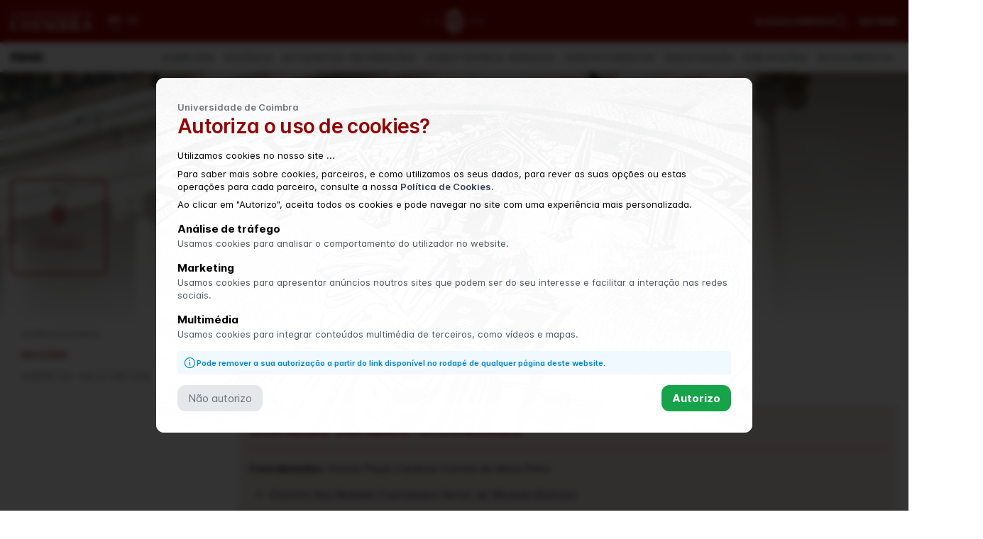

--- FILE ---
content_type: text/html; charset=utf-8
request_url: https://www.uc.pt/fduc/docencia/coordenadores-de-seccao/
body_size: 10495
content:
<!DOCTYPE html>
<html lang="pt" class="overflow-y-scroll overflow-x-hidden scroll-smooth no-cache-file template-page page-coordenadores-de-seccao site-400353 theme-white pw165" id="id-505601">


<head>
    <meta charset="utf-8">
    <meta name="viewport" content="width=device-width, initial-scale=1.0">

    <meta name="description" content="" />
    <meta name="author" content="Universidade de Coimbra">
    <meta name="image" content="https://www.uc.pt/site/assets/files/505601/imagem_007.1200x0.jpg" />

    <title>SECÇÕES</title>

    <!-- OPEN GRAPH -->
    <meta property="og:title" content="SECÇÕES" />
    <meta property="og:image" content="https://www.uc.pt/site/assets/files/505601/imagem_007.1200x0.jpg" />
    <meta property="og:image:width" content="1200">
    <meta property="og:image:type" content="image/jpeg">
    <meta property="og:description" content="" />
    <meta property="og:url" content="https://www.uc.pt/fduc/docencia/coordenadores-de-seccao/" />
    <meta property="og:site_name" content="uc.pt" />
    <meta property="og:locale" content="pt_PT" />
    <meta property="og:locale:alternate" content="en_GB" />
    <meta property="og:ttl" content="345600" />
    <meta name="facebook-domain-verification" content="avq25wlwmjp7rd0ucgoe54eclpu2ip" />

            <meta property="fb:app_id" content="860578583961250" />
    
    <meta property="og:type" content="website" />

    <!-- TWITTER CARDS -->
    <meta name="twitter:card" content="summary_large_image" />
    <meta name="twitter:site" content="@UnivdeCoimbra">
    <meta name="twitter:domain" content="uc.pt" />
    <meta name="twitter:title" content="SECÇÕES" />
    <meta name="twitter:description" content="" />
    <meta name="twitter:image" content="https://www.uc.pt/site/assets/files/505601/imagem_007.1200x0.jpg?6976cfd951315">
    <meta name="twitter:creator" content="Universidade de Coimbra">


    <link rel="icon" type="image/png" href="/site/templates/assets/favicon.ico" />
    <link rel="canonical" href="https://www.uc.pt/fduc/docencia/coordenadores-de-seccao/" />

    <!-- STYLES -->
    <link rel="stylesheet" href="/site/templates/styles/main_251229.css">

    
    <link rel="stylesheet" href="/site/templates/styles/plyr/3.7.8/plyr.css" />
    <link href="/site/templates/styles/jsdelivr/featherlight/1.7.14/featherlight.min.css" type="text/css" rel="stylesheet" />
    <link href="/site/templates/styles/jsdelivr/featherlight/1.7.14/featherlight.gallery.min.css" type="text/css" rel="stylesheet" />
    <link rel="stylesheet" type="text/css" href="/site/templates/styles/jsdelivr/phosphor-icons/2.1.1/light/style.css" />
    <link rel="stylesheet" type="text/css" href="/site/templates/styles/jsdelivr/phosphor-icons/2.1.1/regular/style.css" />
    <link rel="stylesheet" type="text/css" href="/site/templates/styles/jsdelivr/phosphor-icons/2.1.1/fill/style.css" />

    

    <style>

                h1,
        h2,
        h3 {
            color: rgb(148,3,3);
        }

        .button {
            background-color: rgb(148,3,3);
            border: 0;
            border-radius: .5rem;
            color: #fff;
            cursor: pointer;
            padding: .5rem 1rem;
        }
        .button:hover {
            color: #fff;
        }

        .course_card {
            border: 1px solid rgba(148,3,3, .2);
        }

        .course_card:hover {
            border: 1px solid rgba(148,3,3, .5);
            --tw-ring-color: rgba(148,3,3, .2);
            transition: border .15s linear;
        }


                    .scrollable::-webkit-scrollbar-thumb {
                background-color: rgba(148,3,3, .5);
            }
            .bg-primary {
                background-color: rgb(148,3,3);
            }
                        .bg-primary-10 {
                background-color: rgba(148,3,3, .10);
            }
                        .bg-primary-20 {
                background-color: rgba(148,3,3, .20);
            }
                        .bg-primary-30 {
                background-color: rgba(148,3,3, .30);
            }
                        .bg-primary-40 {
                background-color: rgba(148,3,3, .40);
            }
                        .bg-primary-50 {
                background-color: rgba(148,3,3, .50);
            }
                        .bg-primary-60 {
                background-color: rgba(148,3,3, .60);
            }
                        .bg-primary-70 {
                background-color: rgba(148,3,3, .70);
            }
                        .bg-primary-80 {
                background-color: rgba(148,3,3, .80);
            }
                        .bg-primary-90 {
                background-color: rgba(148,3,3, .90);
            }
                        .color-primary {
                color: rgb(148,3,3);
            }
        
    </style>

    <!-- SCRIPTS -->
    <script nonce="9fde005ed8209ffe0505290b4ed22dbc57a7b512" type="text/javascript">
        window.YETT_BLACKLIST = [
            /google-analytics\.com/,
            /googletagmanager\.com/,
            /google\.com/,
            /noembed\.com/,
            /cloudflarestream\.com/,
            /iframe\.mediadelivery\.net/,
            /videodelivery\.net/,
            /facebook\.net/,
            /facebook\.com/,
            /youtube\.com/,
            /tiktok\.com/,
            /youtube-nocookie\.com/,
            /vimeo\.com/,
        ]
    </script>
    <script nonce="9fde005ed8209ffe0505290b4ed22dbc57a7b512" type="text/javascript" src="/site/templates/scripts/yett/yett.min.modern.js"></script>
</head>


<body class="" >

<div class="fixed hidden top-0 left-0 w-screen h-screen bg-black/80 md:p-8 z-[9999] md:backdrop-blur-sm md:place-content-center place-content-end js-cookies-modal">

    <div class="overflow-auto relative w-full bg-center bg-cover md:shadow lg:max-w-4xl md:rounded-xl" style="background-image: url('https://www.uc.pt/site/assets/files/415441/footer-banner.jpeg');">

        <div class="grid gap-4 p-4 pb-28 bg-gradient-to-b to-white md:p-8 from-white/90">
            <div>
                <span class="inline-block text-sm font-semibold text-gray-500">Universidade de Coimbra</span>
                <h2 class="!text-left">
                    Autoriza o uso de cookies?                </h2>
            </div>

            <div class="text-sm leading-snug text-black">
                <p>Utilizamos cookies no nosso site ...<p><p class='mt-2'>Para saber mais sobre cookies, parceiros, e como utilizamos os seus dados, para rever as suas opções ou estas operações para cada parceiro, consulte a nossa <a href='https://www.uc.pt/protecao-de-dados-e-informacao-administrativa/politica-de-cookies/'>Política de Cookies.</a></p><p class='mt-2'>Ao clicar em "Autorizo", aceita todos os cookies e pode navegar no site com uma experiência mais personalizada.</p>            </div>

            <div class="hidden gap-4 md:grid">

                <div>
                    <p class="font-bold text-black">Análise de tráfego</p>
                    <p class="text-sm leading-snug text-gray-600">
                        Usamos cookies para analisar o comportamento do utilizador no website.                    </p>
                </div>

                <div>
                    <p class="font-bold text-black">Marketing</p>
                    <p class="text-sm leading-snug text-gray-600">
                        Usamos cookies para apresentar anúncios noutros sites que podem ser do seu interesse e facilitar a interação nas redes sociais.                    </p>
                </div>

                <div>
                    <p class="font-bold text-black">Multimédia</p>
                    <p class="text-sm leading-snug text-gray-600">
                        Usamos cookies para integrar conteúdos multimédia de terceiros, como vídeos e mapas.                    </p>
                </div>
            </div>

            <p class="flex grid-flow-col gap-2 items-center p-2 text-xs font-semibold leading-tight text-sky-600 bg-sky-50 rounded">
                <i class="inline-block self-start text-xl align-middle ph ph-info"></i>
                Pode remover a sua autorização a partir do link disponível no rodapé de qualquer página deste website.            </p>

            <div class="flex gap-4 justify-between items-center">
                <button class="px-4 py-2 text-gray-500 bg-gray-200 rounded-xl js-cookies-deny">Não autorizo</button>
                <button class="px-4 py-2 font-bold text-white bg-green-600 rounded-xl js-cookies-accept">Autorizo</button>
            </div>
        </div>
    </div>
</div><script src="/site/templates/scripts/_header_quickaccess_script.js" defer></script>

<div class="fixed top-0 left-0 z-50 flex-col hidden w-screen h-screen p-16 text-white bg-gray-900 js-quickaccess-panel bg-opacity-95 backdrop-filter backdrop-blur-sm">
  <div class="flex justify-end w-full">
    <button type="button" class="block text-3xl text-white align-middle cursor-pointer js-quickaccess-close focus:outline-none">
      &times;
    </button>
  </div>
  <div class="container grid md:grid-cols-2 lg:grid-cols-4 gap-x-4 gap-y-16">
    <div class="col"><nav><ul><li class="mb-4 font-bold">Universidade de Coimbra</li><li><a href="https://www.uc.pt/sobrenos">Sobre nós</a></li><li><a href="https://www.uc.pt/governo">Órgãos de governo</a></li><li><a href="https://www.uc.pt/uecafs">Extensão Cultural e Apoio à Formação</a></li><li><a href="https://www.uc.pt/organicas">Unidades de Ensino e Investigação</a></li><li><a href="http://worldheritage.uc.pt/pt" target="_blank" rel="noopener noreferrer">Património Mundial</a></li><li><a href="https://www.uc.pt/organizacional">Organização</a></li></ul></nav></div><div class="col"><nav><ul><li class="mb-4 font-bold">Cursos</li><li><a href="https://apps.uc.pt/courses/pt/index?designacao=&amp;uno_sigla=&amp;cic_tipo=PRIMEIRO&amp;submitform=Pesquisar#courses_list"></a></li><li><a href="https://apps.uc.pt/courses/pt/index?designacao=&amp;uno_sigla=&amp;cic_tipo=PRIMEIRO_SEGUNDO&amp;submitform=Pesquisar#courses_list">Mestrados integrados</a></li><li><a href="https://apps.uc.pt/courses/pt/index?designacao=&amp;uno_sigla=&amp;cic_tipo=SEGUNDO_CONTINUIDADE&amp;cic_tipo=SEGUNDO_ESPECIALIZACAO_AVANCADA&amp;cic_tipo=SEGUNDO_FORMACAO_LONGO_VIDA&amp;submitform=Pesquisar#courses_list">Mestrados</a></li><li><a href="https://apps.uc.pt/courses/pt/index?designacao=&amp;uno_sigla=&amp;cic_tipo=TERCEIRO&amp;submitform=Pesquisar#courses_list">Doutoramentos</a></li><li><a href="http://www.ed.uc.pt/educ/">Ensino à distância</a></li><li><a href="https://apps.uc.pt/courses/pt/index?designacao=&amp;uno_sigla=&amp;cic_tipo=NAO_CONFERENTE_GRAU&amp;submitform=Pesquisar#courses_list">Outros cursos</a></li><li><a href="http://www.uc.pt/anozero/">Cursos preparatórios</a></li><li><a href="http://www.uc.pt/go/lusofonia">Aprender português</a></li></ul></nav></div><div class="col"><nav><ul><li class="mb-4 font-bold">Investigação</li><li><a href="https://www.uc.pt/iii/research_centers/centros_investigacao">Unidades de I&D</a></li><li><a href="https://www.uc.pt/iii">Instituto de investigação interdisciplinar</a></li><li><a href="http://agenda.uc.pt/#1499291250453-6f7110a3-74a5">Congressos e conferências</a></li><li><a href="https://www.uc.pt/administracao/dpa/investigacao">Projetos financiados</a></li><li><a href="http://digitalis.uc.pt">UC Digitalis</a></li><li><a href="https://estudogeral.uc.pt/">Estudo Geral</a></li><li><a href="https://www.uc.pt/imprensa_uc">Imprensa da Universidade</a></li><li><a href="http://www.cd25a.uc.pt/">Centro de Documentação 25 de Abril</a></li><li><a href="https://www.uc.pt/efs">Energia para a Sustentabilidade</a></li></ul></nav></div><div class="col"><nav><ul><li class="mb-4 font-bold">Inovação</li><li><a href="http://www.uc.pt/ucbusiness" target="_blank" rel="noopener noreferrer">UC Business</a></li><li><a href="http://www.uc.pt/ucbusiness">Ligação a Empresas</a></li><li><a href="https://www.ipn.pt/" target="_blank" rel="noopener noreferrer">IPN - Incubadora de Empresas</a></li><li><a href="https://www.biocant.pt/" target="_blank" rel="noopener noreferrer">Biocant - Parque Tecnológico</a></li></ul></nav></div><div class="col"><nav><ul><li class="mb-4 font-bold">Internacional</li><li><a href="https://www.uc.pt/internacional">Linhas Estratégicas</a></li><li><a href="https://www.uc.pt/estudarnauc/estudantes-internacionais/">Candidatos Internacionais</a></li><li><a href="https://www.uc.pt/internacional/erasmus">Erasmus e outros programas de mobilidade</a></li><li><a href="https://www.uc.pt/internacional/servicos">Serviços de Apoio</a></li></ul></nav></div><div class="col"><nav><ul><li class="mb-4 font-bold">Cultura e Desporto</li><li><a href="http://agenda.uc.pt" target="_blank" rel="noopener noreferrer">Agenda UC</a></li><li><a href="https://www.uc.pt/gduc">Desporto Universitário</a></li><li><a href="https://desporto.uc.pt/">Estádio Universitário</a></li><li><a href="http://www.tagv.pt" target="_blank" rel="noopener noreferrer">Teatro Académico de Gil Vicente</a></li><li><a href="https://www.uc.pt/rualarga">Rua Larga - Revista da UC</a></li><li><a href="https://www.uc.pt/sibuc">Bibliotecas</a></li><li><a href="https://www.uc.pt/semanacultural">Semana Cultural da UC</a></li><li><a href="http://anozero-bienaldecoimbra.pt/" target="_blank" rel="noopener noreferrer">AnoZero</a></li><li><a href="http://www.academica.pt/">Associação Académica de Coimbra</a></li></ul></nav></div><div class="col"><nav><ul><li class="mb-4 font-bold">Turismo e Património</li><li><a href="http://worldheritage.uc.pt/pt/">UC, Alta e Sofia, Património Mundial</a></li><li><a href="https://www.uc.pt/turismo">Turismo</a></li><li><a href="http://www.museudaciencia.org" target="_blank" rel="noopener noreferrer">Museu da Ciência</a></li><li><a href="https://www.uc.pt/jardimbotanico">Jardim Botânico</a></li><li><a href="https://www.uc.pt/auc/instituicao/historia">Arquivo da UC</a></li><li><a href="http://www.uc.pt/saomarcos">Palácio de São Marcos</a></li></ul></nav></div><div class="col"><nav><ul><li class="mb-4 font-bold">Viver em Coimbra</li><li><a href="https://www.uc.pt/candidatos-internacionais/estudar-viver-coimbra/cidade">A Cidade</a></li><li><a href="https://www.uc.pt/sasuc">Alojamento e Serviços de Apoio</a></li><li><a href="https://www.uc.pt/estudantes/lazer">Academia e Lazer</a></li><li><a href="http://www.uc.pt/candidatos-internacionais/estudar-viver-coimbra/custos">Custo de Vida</a></li><li><a href="http://www.smtuc.pt" target="_blank" rel="noopener noreferrer">Transportes</a></li></ul></nav></div>  </div>
</div>
<header class="flex fixed flex-col w-full transition bg-white ">
    <div class="bg transition  h-full w-full absolute" style="background-color: rgb(148,3,3)"></div>
        <div class="container relative z-10">
            <div class="grid grid-cols-3 gap-4 items-center py-3 lg:gap-8">
                <div class="flex items-center">

                    <!-- Universidade de Coimbra logo -->
                    <div class="flex col-span-1 items-center">
                        <i class="text-2xl align-middle block js-menu header-menu cursor-pointer lg:m-0 lg:hidden w-5 text-white ph ph-list"></i>
                        <a href="https://www.uc.pt/" title="Universidade de Coimbra" class="hidden mr-6 lg:inline-flex">
                            <img width="115" height="26" src="/site/assets/files/1/lettering-uc.300x0.png" alt="Universidade de Coimbra" class="logo filter invert ">
                        </a>
                    </div>

                    <!-- Languages switcher -->
                                            <div class="hidden lg:flex text-sm mr-8 items-center transition filter invert js-languages">
                            <span class='pb-1 mr-2 font-black text-black border-b border-black'>PT</span><a href='https://www.uc.pt/en/fduc/faculty/section-coordinators/' class='pb-1 mr-2 font-normal text-black'>EN</a>                        </div>
                                    </div>

                <div class="hidden justify-center items-center h-8 transition lg:flex md:h-10">
                    <img class="h-8 md:h-10 js-logo-minerva transition hidden" src="/site/templates/assets/minerva1290.png" alt="Logótipo da Universidade de Coimbra 1290" width="80" height="38">
                    <img class="h-8 md:h-10 js-logo-minerva-white  transition" src="/site/templates/assets/minerva_white.png" alt="Logótipo da Universidade de Coimbra 1290" width="80" height="38">
                </div>

                <!-- Homepage logo - mobile only -->
                <div class="lg:hidden flex items-center justify-center filter invert ">
                    <a href="https://www.uc.pt" title="Universidade de Coimbra">
                        <img src="/site/assets/files/1/lettering-uc.300x0.png" alt="Universidade de Coimbra" class="logo" width="115" height="26">
                    </a>
                </div>

                <div class="flex items-center justify-end text-gray-800 gap-4 filter invert ">

                    <span class="hidden ml-4 text-sm font-semibold text-black uppercase filter cursor-pointer lg:block js-quickaccess">
                        Acesso Rápido                    </span>

                    <div class="hidden justify-end items-center text-gray-800 lg:flex">
                        <form action="/pesquisa/" method="GET" enctype="text/plain" class="hidden items-center bg-gray-100 bg-opacity-75 rounded border border-white shadow transition js-search-form">
                            <input name="q" type="text" minlength="3" value="" class="px-2 py-0 leading-none bg-transparent border-none transition focus:outline-none focus:text-gray-900" placeholder="Pesquisar" autofocus>
                            <button type="submit" class="focus:ring-0 focus:outline-none focus:text-gray-600 p-0.5" title="Pesquisar">
                                <i class="block text-2xl align-middle ph ph-magnifying-glass"></i>
                            </button>
                            <input type="hidden" name="site" value="400353">
                        </form>
                        <i class="text-white text-2xl align-middle cursor-pointer js-search lg:block transition filter invert ph ph-magnifying-glass"></i>
                        <a class="hidden ml-4 text-sm text-black uppercase filter lg:block js-apps" href="https://apps.uc.pt/" rel="noopener noreferrer">
                            Entrar                        </a>
                    </div>
                </div>
            </div>
        </div>

        <div class="top-14 lg:top-16 bg-white menu-desktop-alt z-10 transition " style="color: rgba(148,3,3, .1); box-shadow: 0 10px 15px -3px;">
    <div class="container">
        <nav>
            <div class='flex items-center'>

                <!-- Site name / Collection name -->
                <div class="flex-1 py-2 mr-2">
                    <a href='https://www.uc.pt/fduc/' class="flex items-center gap-2 text-sm font-black text-black uppercase lg:text-lg">
                        FDUC                    </a>
                </div>

                <!-- Page menu items -->
                                    <ul class="flex items-center">
                        
                                <li class="hidden px-2 lg:flex">
                                    <a  class="text-sm font-medium text-gray-500 hover:text-black" href="https://www.uc.pt/fduc/sobre-nos/">
                                        SOBRE NÓS                                    </a>
                                </li>
                            
                                <li class="hidden px-2 lg:flex">
                                    <a  class="text-sm font-medium text-gray-500 hover:text-black" href="https://www.uc.pt/fduc/docencia/">
                                        DOCÊNCIA                                    </a>
                                </li>
                            
                                <li class="hidden px-2 lg:flex">
                                    <a  class="text-sm font-medium text-gray-500 hover:text-black" href="https://www.uc.pt/fduc/estudantes/">
                                        ESTUDANTES · INFORMAÇÕES                                    </a>
                                </li>
                            
                                <li class="hidden px-2 lg:flex">
                                    <a  class="text-sm font-medium text-gray-500 hover:text-black" href="https://www.uc.pt/fduc/sobre-nos/servicos-de-apoio-a-gestao/">
                                        CORPO TÉCNICO · SERVIÇOS                                    </a>
                                </li>
                            
                                <li class="hidden px-2 lg:flex">
                                    <a  class="text-sm font-medium text-gray-500 hover:text-black" href="https://www.uc.pt/fduc/oferta-formativa/">
                                        OFERTA FORMATIVA                                    </a>
                                </li>
                            
                                <li class="hidden px-2 lg:flex">
                                    <a  class="text-sm font-medium text-gray-500 hover:text-black" href="https://www.uc.pt/fduc/investigacao/">
                                        INVESTIGAÇÃO                                    </a>
                                </li>
                            
                                <li class="hidden px-2 lg:flex">
                                    <a  class="text-sm font-medium text-gray-500 hover:text-black" href="https://www.uc.pt/fduc/investigacao/publicacoes/">
                                        PUBLICAÇÕES                                    </a>
                                </li>
                            
                                <li class="hidden px-2 lg:flex">
                                    <a  class="text-sm font-medium text-gray-500 hover:text-black" href="https://www.uc.pt/fduc/estudantes/regulamentos-despachos/">
                                        REGULAMENTOS                                    </a>
                                </li>
                                                </ul>
                            </div>
        </nav>
    </div>
</div>    </header>
<!-- MAIN -->

<main class="pt-[82px] lg:pt-[102px]">
  
<div>
  <div class="hidden js-menu-mobile lg:hidden">
    <div class='fixed top-0 left-0 z-50 flex flex-col justify-between w-screen h-screen px-4 py-3 bg-white shadow'>
      <div class="grid gap-8">
        <div class="grid items-center justify-between grid-cols-3 gap-8">

          <!-- Close button -->
          <div class="col-span-1 js-close">
            <i class="text-2xl -mt-3 align-middle block cursor-pointer ph ph-x"></i>
          </div>

          <!-- Logo -->
          <div class="flex items-center justify-center col-span-1">
              <a href="https://www.uc.pt" title="Universidade de Coimbra">
                <img class="h-9 md:h-11 md:inline-flex" src="/site/templates/assets/minerva1290.png" alt="Logótipo da Universidade de Coimbra 1290">
              </a>
          </div>

          <!-- Language selector -->
          <div class="flex items-center justify-end col-span-1">
            <div class="text-sm">
              <span class='pb-1 mr-2 font-black text-black border-b border-black'>PT</span><a href='https://www.uc.pt/en/fduc/faculty/section-coordinators/' class='pb-1 mr-2 font-normal text-black'>EN</a>            </div>
          </div>
        </div>

        <!-- Site ID -->
        <div>
          <a class="flex flex-col text-black" href='https://www.uc.pt/fduc/'>
                          <span class="mb-1 text-xs font-black uppercase">FDUC</span>
                        <span class="text-2xl font-bold w-max-preso">Faculdade de Direito</span>
          </a>
        </div>


        <!-- Search -->
         

        <!-- Menu -->
                <nav class="menu">
          <div class='top-0 left-0 grid w-full h-full grid-flow-row gap-8 mr-16 auto-rows-max'>
            <ul class="grid grid-flow-row gap-3">
                              <li>
                  <a class="text-black uppercase border-b-2 border-transparent hover:border-black" href='https://www.uc.pt/fduc/sobre-nos/'>SOBRE NÓS</a>

                  
                </li>
                              <li>
                  <a class="text-black uppercase border-b-2 border-transparent hover:border-black" href='https://www.uc.pt/fduc/docencia/'>DOCÊNCIA</a>

                  
                </li>
                              <li>
                  <a class="text-black uppercase border-b-2 border-transparent hover:border-black" href='https://www.uc.pt/fduc/estudantes/'>ESTUDANTES · INFORMAÇÕES</a>

                  
                </li>
                              <li>
                  <a class="text-black uppercase border-b-2 border-transparent hover:border-black" href='https://www.uc.pt/fduc/sobre-nos/servicos-de-apoio-a-gestao/'>CORPO TÉCNICO · SERVIÇOS</a>

                  
                </li>
                              <li>
                  <a class="text-black uppercase border-b-2 border-transparent hover:border-black" href='https://www.uc.pt/fduc/oferta-formativa/'>OFERTA FORMATIVA</a>

                  
                </li>
                              <li>
                  <a class="text-black uppercase border-b-2 border-transparent hover:border-black" href='https://www.uc.pt/fduc/investigacao/'>INVESTIGAÇÃO</a>

                  
                </li>
                              <li>
                  <a class="text-black uppercase border-b-2 border-transparent hover:border-black" href='https://www.uc.pt/fduc/investigacao/publicacoes/'>PUBLICAÇÕES</a>

                  
                </li>
                              <li>
                  <a class="text-black uppercase border-b-2 border-transparent hover:border-black" href='https://www.uc.pt/fduc/estudantes/regulamentos-despachos/'>REGULAMENTOS</a>

                  
                </li>
                          </ul>
          </div>
        </nav>
        
        <!-- Sign in button -->
        <a class="text-sm text-black uppercase" href="https://apps.uc.pt/" rel="noopener noreferrer">
          Entrar        </a>

      </div>
    </div>
  </div>
</div>

    <div class="container">
      <div class="relative top-0 left-0 -mx-4 h-96 xl:-mx-32">
        <div style='background-image: url(/site/assets/files/505601/imagem_007.1920x0.jpg);' class='bg-top bg-no-repeat bg-cover h-96 bg-blend-luminosity'></div>
      <div class="absolute top-0 left-0 w-full bg-gradient-to-b from-transparent to-white h-96"></div>
        <div class="container relative">
                      <div class="flex items-center p-4 -mt-56 border-2 rounded-lg w-36 h-36" style="border-color: rgb(148,3,3)">
              <img src="/site/assets/files/400353/fduc_v_fundoclaro.256x0.png" alt="" class="object-contain object-center w-full transition-all">
            </div>
                  </div>
      </div>
    </div>

  
  <div class="container ">
    <div class="grid lg:grid-cols-4 gap-8 js-page-content ">

              <div class="relative hidden lg:col-span-1 lg:block">
            <div class="sticky top-40 w-4/5 opacity-80">

          <div class="flex items-center w-0 h-0 transition-all border-black rounded-lg js-left-logo" style="border-color: rgb(148,3,3)">
        <img src="/site/assets/files/400353/fduc_v_fundoclaro-1.256x0.png" alt="" class="object-contain object-center w-full transition-all">
      </div>
    
    <ul>
              <li class="pl-4">
          <a  class="text-sm mb-3 block hover:text-gray-900 text-gray-500 font-medium" href="https://www.uc.pt/fduc/docencia/corpo-docente/"  >
            CORPO DOCENTE          </a>
                    </li>
              <li class="pl-4">
          <a  class="text-sm mb-3 block hover:text-gray-900 font-bold" href="https://www.uc.pt/fduc/docencia/coordenadores-de-seccao/" style='color: rgb(148,3,3)' >
            SECÇÕES          </a>
                    </li>
              <li class="pl-4">
          <a  class="text-sm mb-3 block hover:text-gray-900 text-gray-500 font-medium" href="https://www.uc.pt/fduc/docencia/gabinetes-salas-virtuais/"  >
            GABINETES · SALAS VIRTUAIS          </a>
                    </li>
          </ul>
  </div>


        </div>
      
            <div class="col-span-3 w-full grid gap-8 auto-rows-max">

        <!-- TRAILBAR -->
        <div class="items-center mb-2 text-sm text-gray-400">
                      <a href="https://www.uc.pt/fduc/" class="inline text-gray-500">
              <i class="inline-block mb-1 text-base align-middle ph ph-house"></i>
            </a>
            &nbsp;/&nbsp;<a class='text-gray-500' href='/fduc/docencia/'>DOCÊNCIA</a>          <span class='absolute invisible h-24 -mt-40 anchor' id="top"></span>
          <h1 class="mt-4 page-title">SECÇÕES</h1>

          
          
        </div>



        <!-- METADADOS -->
        

            <!-- MAIN CONTENT -->
            <div class="grid gap-12 auto-rows-max">
              <div class='grid gap-4 text-left p-4 block-callout grid-flow-row rounded-lg' style='background-color:rgba(148,3,3, .1);' id='id-2413655'><span class='absolute invisible h-24 -mt-32 anchor' id='ciencias-juridico-civilisticas'></span><h2>Ciências Jurídico-Civilísticas</h2><hr class='border-0.5' style='border-color:rgba(148,3,3, .5);'></hr><p><strong>Coordenador: </strong>Doutor Paulo Cardoso Correia da Mota Pinto</p>

<ul>
	<li>Doutora Ana Mafalda Castanheira Neves de Miranda Barbosa</li>
	<li>Doutor Filipe Miguel Cruz de Albuquerque Matos</li>
	<li>Doutor Luís Miguel Andrade Mesquita</li>
	<li>Doutora Maria José Oliveira Capelo Pinto de Resende</li>
	<li>Doutor André Gonçalo Dias Pereira</li>
	<li>Doutora Sandra Cristina Farinha Abrantes Passinhas Videira</li>
	<li>Doutora Maria Olinda Silva Nunes Garcia</li>
	<li>Doutora Mónica Vanderleia Alves de Sousa Jardim</li>
	<li>Doutor Afonso Nunes Figueiredo Patrão</li>
	<li>Doutora Lucinda Maria Duarte Dias da Silva</li>
	<li>Doutora Paula Sofia Couceiro Almeida Távora Vítor</li>
	<li>Doutor Rui Manuel Pinto Soares Pereira Dias</li>
	<li>Doutor João António Pinto Monteiro</li>
	<li>Doutora Irene de Seiça Girão</li>
	<li>Doutora Margarida Manuel Barroso da Costa Andrade de Moura</li>
	<li>Doutora Rosa Andrea Simões Cândido Martins</li>
	<li>Doutora Rafael Luís Vale e Reis</li>
	<li>Mestre Maria Manuel Veloso Gomes</li>
	<li>Mestre Pedro Manuel Pimenta Mendes</li>
	<li>Mestre Leandro Gomes de Oliveira</li>
	<li>Mestre António Augusto Neves do Espírito Santo Costa</li>
	<li>Mestre Diogo Lourenço Soares Oliveira</li>
</ul></div><div class='grid gap-4 text-left p-4 block-callout grid-flow-row rounded-lg' style='background-color:rgba(148,3,3, .1);' id='id-2413668'><span class='absolute invisible h-24 -mt-32 anchor' id='ciencias-juridico-criminais'></span><h2>Ciências Jurídico-Criminais</h2><hr class='border-0.5' style='border-color:rgba(148,3,3, .5);'></hr><p><a class="button" href="https://www.uc.pt/fduc/cjcriminais/">Ver Página da Secção</a></p></div><div class='grid gap-4 text-left p-4 block-callout grid-flow-row rounded-lg' style='background-color:rgba(148,3,3, .1);' id='id-2413836'><span class='absolute invisible h-24 -mt-32 anchor' id='ciencias-juridico-politicas'></span><h2>Ciências Jurídico-Políticas</h2><hr class='border-0.5' style='border-color:rgba(148,3,3, .5);'></hr><p><strong>Coordenador:</strong> Doutor Jónatas Eduardo Mendes Machado</p>

<ul>
	<li>Doutor João Carlos Simões Gonçalves Loureiro</li>
	<li>Doutor Pedro António Pimenta da Costa Gonçalves</li>
	<li>Doutora Maria Alexandra Sousa Aragão</li>
	<li>Doutor Francisco António de Macedo Lucas Ferreira de Almeida</li>
	<li>Doutora Suzana Maria Calvo Loureiro Tavares Silva</li>
	<li>Doutor Fernanda Paula Marques de Oliveira</li>
	<li>Doutora Paula Margarida Cabral Santos Veiga</li>
	<li>Doutora Ana Raquel Gonçalves Moniz</li>
	<li>Doutor Fernando Licínio Lopes Martins</li>
	<li>Doutor José Eduardo de Oliveira Figueiredo Dias</li>
	<li>Doutora Maria Benedita Malaquias Pires Urbano</li>
	<li>Doutor João Nuno Cruz Matos Calvão da Silva</li>
	<li>Doutor Jorge André Carvalho Barreira Alves Correia</li>
	<li>Doutor Afonso Nunes Figueiredo Patrão</li>
	<li>Doutora Dulce Margarida de Jesus Lopes</li>
	<li>Doutor Bernardo Mascarenhas Almeida Azevedo</li>
	<li>Doutor Miguel Maria Tavares Festas Gorjão-Henriques da Cunha</li>
	<li>Doutor Rodrigo Maria de Almeida Esteves de Oliveira</li>
	<li>Doutor Paulo Jorge Tavares Canelas Castro</li>
	<li>Doutora Catarina Teresa Rola Sarmento e Castro</li>
	<li>Doutor António Eduardo Baltar Malheiro de Magalhães</li>
	<li>Doutor João Pedro Alves Ventura Silva Rodrigues</li>
	<li>Doutor Paulo Joaquim Borges Linhares Dias</li>
	<li>Doutora Joana Catarina Neto dos Anjos</li>
	<li>Doutora Marta Isabel Martins Costa dos Santos</li>
	<li>Doutor Eduardo António da Silva Figueiredo</li>
	<li>Doutor Pedro Miguel Matias Pereira</li>
	<li>Mestre Margarida Paula Marques Baeta Cortez</li>
	<li>Mestre Vasco Costa Brandão de Moura Ramos</li>
	<li>Mestre Carla Sofia Ferreira Machado</li>
	<li>Mestre Mariana de Pinho da Silva Geraldo</li>
	<li>Mestre Maria João Marques Paixão</li>
	<li>Mestre Rafael Cheniaux</li>
	<li>Mestre Marta Miguel de Bastos Graça</li>
	<li>Eva Filipa Cota de Oliveira Sanches Vicente</li>
</ul></div><div class='grid gap-4 text-left p-4 block-callout grid-flow-row rounded-lg' style='background-color:rgba(148,3,3, .1);' id='id-2413708'><span class='absolute invisible h-24 -mt-32 anchor' id='ciencias-juridico-empresariais'></span><h2>Ciências Jurídico-Empresariais</h2><hr class='border-0.5' style='border-color:rgba(148,3,3, .5);'></hr><p><strong>Coordenador:</strong> Doutor João Carlos da Conceição Leal Amado</p>

<ul>
	<li>Doutor Filipe Cassiano Nunes dos Santos</li>
	<li>Doutor João Paulo Fernandes Remédio Marques</li>
	<li>Doutor Alexandre Miguel Cardoso Soveral Martins</li>
	<li>Doutor Alexandre Libório Dias Pereira</li>
	<li>Doutora Carolina Castro Nunes Vicente Cunha</li>
	<li>Doutor Pedro Canastra Azevedo Maia</li>
	<li>Doutor João Carlos Simões Reis</li>
	<li>Doutor José Paulo Fernandes Mariano Pego</li>
	<li>Doutor Ricardo Alberto Santos Costa</li>
	<li>Doutora Joana Isabel Sousa Nunes Vicente</li>
	<li>Doutor Rui Manuel Pinto Soares Pereira Dias</li>
	<li>Doutora Maria Inês Viana de Oliveira Martins</li>
	<li>Doutora Luísa Maria Freitas Gomes Andias Gonçalves</li>
	<li>Mestre Maria Gabriela de Oliveira Figueiredo Dias Castro Fernandes</li>
	<li>Mestre Inês Serrano de Matos Matias Pereira</li>
	<li>Mestre Renata Salomé Vieira de Melo Esteves</li>
	<li>Mestre Rafael Sousa Casaca Rebelo Mourão</li>
</ul></div><div class='grid gap-4 text-left p-4 block-callout grid-flow-row rounded-lg' style='background-color:rgba(148,3,3, .1);' id='id-2413681'><span class='absolute invisible h-24 -mt-32 anchor' id='ciencias-juridico-economicas'></span><h2>Ciências Jurídico-Económicas</h2><hr class='border-0.5' style='border-color:rgba(148,3,3, .5);'></hr><p><strong>Coordenador</strong>: Doutor Luis Pedro Chaves Rodrigues da Cunha</p>

<ul>
	<li>Doutor José Manuel Gonçalves Santos Quelhas</li>
	<li>Doutora Maria Matilde Costa Lavouras Francisco</li>
	<li>Doutor João José Nogueira de Almeida</li>
	<li>Doutor Victor João Vasconcelos Raposo Ribeiro Calvete</li>
	<li>Doutora Teresa Maria Coelho Marques de Almeida Moura Ramos</li>
	<li>Doutora Marta Raquel Gouveia Coimbra</li>
	<li>Mestre Felipe Figueiredo Martins</li>
	<li>Mestre Ana Luísa Paiva Gomes Ferreira</li>
	<li>Mestre Carolina Gouveia Costa</li>
	<li>Mestre Ricardo Luís Rodrigues de Freitas da Cunha Leal</li>
</ul></div><div class='grid gap-4 text-left p-4 block-callout grid-flow-row rounded-lg' style='background-color:rgba(148,3,3, .1);' id='id-2413726'><span class='absolute invisible h-24 -mt-32 anchor' id='ciencias-juridico-filosoficas'></span><h2>Ciências Jurídico-Filosóficas</h2><hr class='border-0.5' style='border-color:rgba(148,3,3, .5);'></hr><p><strong>Coordenador: </strong>Doutor José Manuel Aroso Linhares</p>

<ul>
	<li>Doutora Ana Margarida Simões Gaudêncio</li>
	<li>Doutor Luis António Malheiro Meneses do Vale</li>
	<li>Doutor Pedro Fernandes Martins Falcão de Oliveira</li>
	<li>Mestre Brisa Paim Duarte</li>
	<li>Mestre Ana Francisca Pinto Dias</li>
</ul></div><div class='grid gap-4 text-left p-4 block-callout grid-flow-row rounded-lg' style='background-color:rgba(148,3,3, .1);' id='id-2413818'><span class='absolute invisible h-24 -mt-32 anchor' id='ciencias-juridico-historicas'></span><h2>Ciências Jurídico-Históricas</h2><hr class='border-0.5' style='border-color:rgba(148,3,3, .5);'></hr><p><strong>Coordenador:</strong> Doutor Rui Manuel Figueiredo Marcos</p>

<ul>
	<li>Doutor António Alberto Vieira Cura</li>
	<li>Doutora Ana Raquel Gonçalves Moniz</li>
	<li>Doutor David Jorge Magalhães Marques</li>
	<li>Doutor Ibsen José Casas Noronha</li>
	<li>Doutor Diogo Figueiredo Perfeito Dias Ferreira</li>
	<li>Mestre Márcio Albuquerque Nobre</li>
	<li>Mestre Luís Filipe Fonseca Verde Sousa</li>
	<li>Mestre Pedro da Costa Pizzotti Fernandes</li>
</ul></div><div class='grid gap-4 text-left p-4 block-callout grid-flow-row rounded-lg' style='background-color:rgba(148,3,3, .1);' id='id-2429640'><span class='absolute invisible h-24 -mt-32 anchor' id='administracao-publica'></span><h2>Administração Pública</h2><hr class='border-0.5' style='border-color:rgba(148,3,3, .5);'></hr><p>Doutor Rui Manuel Figueiredo Marcos<br />
Doutor António Alberto Vieira Cura<br />
Doutora Maria Alexandra Sousa Aragão<br />
Doutor Alexandre Libório Dias Pereira<br />
Doutor Pedro Canastra Azevedo Maia<br />
Doutora Fernanda Paula Marques de Oliveira<br />
Doutor Fernando Licínio Lopes Martins<br />
Doutor João José Nogueira de Almeida<br />
Doutor Miguel Maria Tavares Festas Gorjão-Henriques da Cunha<br />
Doutora Maria do Céu Colaço dos Santos<br />
Doutora Joana Isabel Sousa Nunes Vicente<br />
Doutor Bernardo Mascarenhas Almeida Azevedo<br />
Doutor Pedro Miguel Alves Ribeiro Correia<br />
Doutora Graça Maria Correia Coelho Martins de Carvalho<br />
Doutor Ibsen José Casas Noronha<br />
Doutor Paulo Joaquim Borges Linhares Dias<br />
Doutora Joana Catarina Neto dos Anjos<br />
Doutora Marta Isabel Martins Costa dos Santos<br />
Doutora Diogo Figueiredo Perfeito Dias Ferreira<br />
Doutor Eduardo António da Silva Figueiredo<br />
Mestre Ana Cristina dos Santos Arromba Dias<br />
MestreIreneu Oliveira Mendes<br />
Mestre Felipe Figueiredo Martins<br />
Mestre Marta Miguel de Bastos Graça<br />
Mestre Sandra Patrícia Marques Pereira<br />
Mestre Alexandre Dias Carreiro Santos Serra<br />
Mestre Pedro Filipe Gonçalves da Rocha<br />
Mestre Sérgio André Lopes Resende<br />
Mestre Pedro da Costa Pizzotti Fernandes<br />
Mestre Eva Filipa Cota de Oliveira Sanches Vicente</p></div>            </div>
        </div>

      </div>
  </div>
</main>

<footer class="text-xs py-4 mt-8 lg:mt-16">
      <div class="container items-center py-2 md:flex md:justify-between gap-8 items-center">
      <div class="hidden justify-center items-center md:flex">
        <div class="text-gray-500"><span class='pr-4'>FDUC</span><span class='pr-4'>DOCÊNCIA</span><span>SECÇÕES</span></div>      </div>
      <div class="text-center flex items-center justify-center gap-4 border-gray-300">
            <a href='https://www.facebook.com/FaculdadedeDireitodeCoimbra' target='_blank' rel='noopener noreferrer'
       class='' aria-label='Facebook'>
                    <i class='block align-middle ph-light ph-facebook-logo text-2xl'></i>
            </a>
    <a href='https://www.linkedin.com/company/fduc/' target='_blank' rel='noopener noreferrer'
       class='' aria-label='LinkedIn'>
                    <i class='block align-middle ph-light ph-linkedin-logo text-2xl'></i>
            </a>
    <a href='https://www.instagram.com/faculdadededireitocoimbra/' target='_blank' rel='noopener noreferrer'
       class='' aria-label='Instagram'>
                    <i class='block align-middle ph-light ph-instagram-logo text-2xl'></i>
            </a>
    <a href='https://www.youtube.com/c/FaculdadedeDireitoUniversidadedeCoimbra' target='_blank' rel='noopener noreferrer'
       class='' aria-label='Youtube'>
                    <i class='block align-middle ph-light ph-youtube-logo text-2xl'></i>
            </a>
    <a href='https://www.tiktok.com/@faculdadedireitocoimbra' target='_blank' rel='noopener noreferrer'
       class='' aria-label='Tiktok'>
                    <i class='block align-middle ph-light ph-tiktok-logo text-2xl'></i>
            </a>
      </div>
    </div>
  
  <div class="container">
    <div class="flex flex-col items-center border-t border-gray-300 md:border-t md:flex-row md:justify-between py-3 text-center">
      <div class="order-last mt-4 font-light md:mt-0 md:order-first">
        2026 © Universidade de Coimbra      </div>
      <div class="order-first md:order-last">
        <a href="https://www.uc.pt/sobrenos/localizacao-contactos" class="mr-2 font-normal text-gray-900">Contactos</a><a href="https://www.uc.pt/go/denuncia" class="mr-2 font-normal text-gray-900">Canal de Denúncia</a><a href="https://apps.uc.pt/forms/view/melhoria" class="mr-2 font-normal text-gray-900">Elogios, Sugestões e Reclamações</a><a href="https://www.uc.pt/protecao-de-dados" class="mr-2 font-normal text-gray-900">Proteção de Dados</a><span class="mr-2 font-normal text-gray-900 cursor-pointer js-cookies-manage">Gerir cookies</span>      </div>
    </div>
  </div>
</footer>
<script nonce="9fde005ed8209ffe0505290b4ed22dbc57a7b512" type="text/javascript" src="/site/templates/scripts/main_250328.js"></script>
<script nonce="9fde005ed8209ffe0505290b4ed22dbc57a7b512" type="text/javascript" src="/site/templates/scripts/cookies-manager/dist/cookies-manager-v251124.min.js"></script>
<script nonce="9fde005ed8209ffe0505290b4ed22dbc57a7b512" type="text/javascript" src="/site/templates/scripts/lazysizes.min.js"></script>
<script nonce="9fde005ed8209ffe0505290b4ed22dbc57a7b512" type="text/javascript" src="/site/templates/scripts/jquery/3.6.0/jquery.min.js"></script>
<script nonce="9fde005ed8209ffe0505290b4ed22dbc57a7b512" type="text/javascript" src="/site/templates/scripts/plyr/plyr-v378.js"></script>
<script nonce="9fde005ed8209ffe0505290b4ed22dbc57a7b512" type="text/javascript" src="/site/templates/scripts/featherlight/featherlight.min.js"></script>
<script nonce="9fde005ed8209ffe0505290b4ed22dbc57a7b512" type="text/javascript" src="/site/templates/scripts/featherlight/featherlight.gallery.min.js"></script>

<!-- Google Analytics 4 (Global UC.PT) -->
<script nonce="9fde005ed8209ffe0505290b4ed22dbc57a7b512" type="text/javascript">
    // Initialize dataLayer and gtag function
    window.dataLayer = window.dataLayer || [];
    function gtag() {
        dataLayer.push(arguments);
    }

    // Set default consent to 'denied'
    gtag('consent', 'default', {
        'ad_storage': 'denied',
        'ad_user_data': 'denied',
        'ad_personalization': 'denied',
        'analytics_storage': 'denied'
    });

    gtag('js', new Date());
    gtag('config', 'G-M7G2FHBTHM');
</script>
<script nonce="9fde005ed8209ffe0505290b4ed22dbc57a7b512" src="https://www.googletagmanager.com/gtag/js?id=G-M7G2FHBTHM" crossorigin="anonymous" type="javascript/blocked"></script>

<script nonce="9fde005ed8209ffe0505290b4ed22dbc57a7b512" type="text/javascript">
    // FEATHERLIGHT - gallery + caption + copyright
    $('.gallery').featherlightGallery({
        filter: "a",
        afterContent: function() {
            this.$legend = this.$legend || $('<div class="featherlight-legend"/>').insertAfter(this.$content);
            const title = this.$currentTarget.attr('title');
            const alt = this.$currentTarget.attr('alt');

            if (title || alt) {
                const caption = alt ? "<p class='caption'>" + alt + "</p>" : "";
                this.$legend.html(caption);
                if (title) {
                    this.$legend.append("<p class='copyright'>" + title + "</p>");
                }
            } else {
                this.$legend.empty();
            }
        }
    });

    // Plyr player controls configuration
    const controls = [
        'play',
        'play-large',
        'progress',
        'current-time',
        'duration',
        'fullscreen',
        'settings'
    ];
</script>


</script>

<script nonce="9fde005ed8209ffe0505290b4ed22dbc57a7b512" type="text/javascript" src="/site/templates/scripts/owl.carousel.min.js"></script>
<script nonce="9fde005ed8209ffe0505290b4ed22dbc57a7b512">
$('.owl-carousel').owlCarousel({
  autoHeight:true,
  autoplay: true,
  autoplayHoverPause: true,
  autoplayHoverPause:true,
  dots: false,
  items: 1,
  lazyLoad: true,
  loop: true,
  margin: 0,
  nav: false,
  navText: ["<span>←</span>", "<span>→</span>"],
  paginationSpeed: 400,
  slideSpeed: 300,
  slideTransition: 'linear',
  stagePadding: 0,
  video:true,
  URLhashListener:true,
  startPosition: 'URLHash'
});

const navs = document.querySelectorAll('.owl-nav button');
navs.forEach((nav) => {
  nav.style.height = carousel.offsetHeight + 'px';
});

</script>

<script nonce="9fde005ed8209ffe0505290b4ed22dbc57a7b512">
    // Add labels to slider/banner dots
    $('.owl-carousel').each(function() {
        $(this).find('.owl-dot').each(function(index) {
            const title = $("div[data-index=" + index + "]").data("title");
            $(this).attr({
                'aria-label': title,
                'title': title
            });
        });
    });

    // Stop all players when carousel changes
    $('.owl-carousel').on('changed.owl.carousel', function() {
        if (typeof players !== 'undefined') {
            players.forEach(item => item.stop());
        }
    });
</script>

<!-- Facebook Pixel -->
<script nonce="9fde005ed8209ffe0505290b4ed22dbc57a7b512" type="javascript/blocked" crossorigin="anonymous">
    !(function(f, b, e, v, n, t, s) {
        if (f.fbq) return;
        n = f.fbq = function() {
            n.callMethod ? n.callMethod.apply(n, arguments) : n.queue.push(arguments);
        };
        if (!f._fbq) f._fbq = n;
        n.push = n;
        n.loaded = !0;
        n.version = "2.0";
        n.queue = [];
        t = b.createElement(e);
        t.async = !0;
        t.src = v;
        s = b.getElementsByTagName(e)[0];
        s.parentNode.insertBefore(t, s);
    })(window, document, "script", "https://connect.facebook.net/en_US/fbevents.js");
    fbq("init", "1410759152588883");
    fbq("track", "PageView");
</script>
<noscript>
    <img height="1" width="1" style="display: none" src="https://www.facebook.com/tr?id=1410759152588883&ev=PageView&noscript=1" />
</noscript>

</body>
</html>

--- FILE ---
content_type: application/javascript
request_url: https://www.uc.pt/site/templates/scripts/main_250328.js
body_size: 3345
content:
/**
 * Main Script
 * Handles the main functionality of the site
 * Controls the header, footer, and other global elements
 * Manages the theme and layout changes
 */

"use strict";

const html = document.querySelector("html");

//TODO: finalizar o logo e menu fixo

const bodyRect = html.getBoundingClientRect(),
    carousel = document.querySelector(".owl-carousel"),
    cover = document.querySelector(".js-cover"),
    coverRect = cover ? cover.getBoundingClientRect() : 0,
    edit = document.querySelector(".js-edit"),
    full = document.querySelector(".js-title-full"),
    fullRect = full ? full.getBoundingClientRect() : 0,
    header = document.querySelector("header"),
    headerBg = document.querySelector("header .bg"),
    headerRect = header.getBoundingClientRect(),
    hero = document.querySelector(".js-news-hero"),
    highlight = document.querySelector(".js-highlight-news"),
    initials = document.querySelector(".js-title-initials"),
    languages = document.querySelector(".js-languages"),
    logo = document.querySelector(".logo"),
    menu = document.querySelector(".menu-desktop div"),
    menuAlt = document.querySelector(".menu-desktop-alt"),
    menuRect = menu ? menu.getBoundingClientRect() : 0,
    minerva = document.querySelector(".js-logo-minerva"),
    minervaWhite = document.querySelector(".js-logo-minerva-white"),
    offset = coverRect.top - bodyRect.top - 140,
    search = document.querySelector(".js-search"),
    searchForm = document.querySelector(".js-search-form"),
    title = document.querySelector(".js-title"),
    titleRow = document.querySelector(".js-title-row"),
    //titleRowBig = document.querySelector('.js-title-row-big'),
    apps = document.querySelector(".js-apps"),
    quickaccess = document.querySelector(".js-quickaccess");

window.addEventListener(
  "scroll",
  function (event) {
    const scroll = this.scrollY;

    if (carousel && carousel.classList.contains("slideshow-hero")) {
      //converte 70vh to px (+ altura do header = 60)
      var h = Math.max(document.documentElement.clientHeight, window.innerHeight || 0);
      var sliderHeight = (70 * h) / 100 - 90;
      //console.log(sliderHeight);
    }

    if (carousel && carousel.classList.contains("slideshow")) {
      var sliderHeight = 415;
    }

    //console.log('Slider: ' + sliderHeight)
    //console.log('Scroll: ' + scroll);

    if (scroll >= 550) {
      if (html.classList.contains("theme-white")  && (html.classList.contains("template-site") || html.classList.contains("template-home"))) {
        logo ? logo.classList.add("invert") : null;
        languages ? languages.classList.add("invert") : null;
        minerva ? minerva.classList.add("hidden") : null;
        minervaWhite ? minervaWhite.classList.remove("hidden") : null;
        apps ? apps.classList.add("invert") : null;
        quickaccess ? quickaccess.classList.add("invert") : null;
        search ? search.classList.add("invert") : null;
      }

      if (bodyRect.width < 768) {
        header.classList.add("bg-white");
      }

      if (
        (html.classList.contains("template-site") || html.classList.contains("template-home")) &&
        bodyRect.width >= 768
      ) {
        header.classList.remove("shadow");
        //searchForm ? searchForm.classList.remove("bg-gray-100") : null;
        //searchForm ? searchForm.classList.add("bg-white") : null;
        //search ? search.classList.add("invert") : null;
        //edit ? edit.classList.add("invert") : null;
      }

      if (!hero) {
        highlight ? highlight.classList.add("lg:pt-32") : null;
      }

      // linha de iniciais e título
      titleRow ? titleRow.classList.add("hidden") : null;

      menuAlt ? menuAlt.classList.add("lg:block") : null;

      headerBg ? headerBg.classList.add("lg:block") : null;
      //titleRowBig ? titleRowBig.classList.add('hidden') : null

      menu ? menu.classList.add("fixed-top", "z-40") : null;

    } else {
      titleRow ? titleRow.classList.remove("hidden") : null;

      if (html.classList.contains("template-site") || html.classList.contains("template-home")) {
        logo ? logo.classList.remove("invert") : null;
        languages ? languages.classList.remove("invert") : null;
        minerva ? minerva.classList.remove("hidden") : null;
        minervaWhite ? minervaWhite.classList.add("hidden") : null;

        apps ? apps.classList.remove("invert") : null;
        quickaccess ? quickaccess.classList.remove("invert") : null;
      }
      if (
        (html.classList.contains("template-site") || html.classList.contains("template-home")) &&
        bodyRect.width >= 768
      ) {
        searchForm ? searchForm.classList.remove("bg-white") : null;
        searchForm ? searchForm.classList.add("bg-gray-100") : null;
        search ? search.classList.remove("invert") : null;
        edit ? edit.classList.remove("invert") : null;
      }

      highlight ? highlight.classList.remove("lg:pt-32") : null;
      menuAlt ? menuAlt.classList.remove("lg:block") : null;

      headerBg ? headerBg.classList.remove("lg:block") : null;

      menu ? menu.classList.remove("fixed-top", "z-40") : null;
    }
  },
  false
);

// CONTROLA MENU MOBILE
const close = document.querySelector(".js-close");
const menuMobile = document.querySelector(".js-menu-mobile");

if (close) {
  close.onclick = function (e) {
    menuMobile.classList.toggle("hidden");
    html.classList.toggle("overflow-hidden");
  };
}

const hamburguer = document.querySelector(".js-menu");
if (hamburguer) {
  hamburguer.onclick = function (e) {
    menuMobile.classList.toggle("hidden");
    html.classList.toggle("overflow-hidden");
  };
}

// EXPANDE INPUT DE PESQUISA
if (search) {
  search.onclick = function (e) {
    this.classList.toggle("ph-x");
    this.classList.toggle("ph-magnifying-glass");
    this.classList.toggle("ml-2");
    searchForm.classList.toggle("flex");
    searchForm.classList.toggle("hidden");
  };
}

// CENTRA TÍTULO DO SITE NA VERTICAL E ESCONDE-O
if (html.classList.contains("template-site") || html.classList.contains("template-home")) {
  if (titleRow) {
    titleRow.style.marginTop = (titleRow.clientHeight / 2) * -1 + "px";
  }
}

//  FIXA METADADOS DAS NOTÍCIAS
if (html.classList.contains("template-article")) {
  const metatitle = document.querySelector(".js-meta-title");

  window.addEventListener("scroll", function (event) {
    const scroll = this.scrollY;
    const offset = 200;

    if (scroll >= offset) {
      metatitle.classList.add("lg:block");
    } else {
      metatitle.classList.remove("lg:block");
    }
  });
}

// REDIMENSIONA LOGÓTIPO À ESQUERDA
if (html.classList.contains("template-page")) {
  const leftLogo = document.querySelector(".js-left-logo");

  if (leftLogo) {
    window.addEventListener("scroll", function (event) {
      const scroll = this.scrollY;

      let top = leftLogo ? 280 : null;

      if (scroll >= top) {
        leftLogo.classList.remove("h-0", "w-0");
        leftLogo.classList.add("h-24", "w-24", "p-2", "border-2", "mb-8");
      } else {
        leftLogo.classList.add("h-0", "w-0");
        leftLogo.classList.remove("h-24", "w-24", "p-2", "border-2", "mb-8");
      }
    });
  }
}

// ABRE / FECHA PAINEIS DA HOMEPAGE
if (html.classList.contains("template-home")) {
  const subMenu = document.querySelector(".js-submenu");
  const links = document.querySelectorAll(".js-submenu span");
  const panels = document.querySelectorAll(".js-panel");

  if (subMenu) {
    function hideOpen() {
      panels.forEach((panel) => {
        panel.classList.add("hidden");
      });
    }

    links.forEach((link) => {
      link.onclick = function (e) {
        e.preventDefault();
        var openPanel = document.querySelector("." + link.dataset.target);
        hideOpen();
        openPanel.classList.remove("hidden");
      };
    });
  }
}



//  Quickaccess
if (quickaccess) {
  const quickaccessPanel = document.querySelector(".js-quickaccess-panel");
  const quickaccessClose = document.querySelector(".js-quickaccess-close");

  quickaccess.onclick = function (e) {
    quickaccessPanel.classList.remove("hidden");
    quickaccessPanel.classList.add("flex");
  };

  quickaccessClose.onclick = function (e) {
    quickaccessPanel.classList.add("hidden");
    quickaccessPanel.classList.remove("flex");
  };
}


// FiXES FULL WIDTH IMAGE
const full_images = document.querySelectorAll(".js-full-image");
if (full_images) {
    full_images.forEach((full_image) => {
        const figure = full_image.querySelector("img");
        figure.onload = function () {
            full_image.style.height = figure.clientHeight + "px";
        };
    });
}




if (html.classList.contains("template-collection")) {

  // Positions collection summary
  const collectionHeader = document.querySelector('.js-collection-header');
  const collectionContent = document.querySelector('.js-collection-content');

  if (collectionHeader) {
    collectionHeader.style.marginBottom = collectionHeader.clientHeight *  -0.5 + 'px';
    collectionContent.style.paddingTop = collectionHeader.clientHeight *  0.5 + 'px';
  }



  const filtersModalToggle = document.querySelectorAll('.js-filters-modal-toggle');
  const filtersModal = document.querySelector('.js-filters-modal');
  const filtersModalClose = document.querySelector('.js-filters-modal-close');


  filtersModalToggle.forEach((fmt) => {
    fmt.onclick = function (e) {
      filtersModal.classList.remove('hidden');
      document.body.style.position = 'fixed';
    }
  });

  filtersModalClose.onclick = function (e) {
    filtersModal.classList.add('hidden');
    document.body.style.position = '';
  }


  // Collection filters
/*   const filtersToggle = document.querySelector(".js-filters-toggle");
  const filtersPanel = document.querySelector(".js-filters-panel");
  const filtersContent = document.querySelector(".js-filters-content");
  filtersToggle.onclick = function (e) {
    ['hidden', 'grid'].map(v => filtersPanel.classList.toggle(v));
    ['col-span-5', 'col-span-4'].map(v => filtersContent.classList.toggle(v));
    //msnry.reloadItems();
    msnry.layout();
    //console.log('reloaded');
  };


  const filtersGroups = document.querySelectorAll(".js-filter-group");

  if (filtersGroups) {
    function hideOpen() {
      filtersGroups.forEach((group) => {
        const options = group.nextElementSibling;
        const plus = group.querySelector('span');
        options.classList.add("hidden");
        options.classList.remove('active');
        plus.innerHTML = '+';
      });
    }

    filtersGroups.forEach((group) => {
      group.onclick = function (e) {
        const options = group.nextElementSibling;
        const plus = group.querySelector('span');


        if (options.classList.contains("active")) {
          plus.innerHTML = '+';
          options.classList.add('hidden');
          options.classList.remove('active');
        } else {
          hideOpen();
          plus.innerHTML = '-';
          options.classList.remove('hidden');
          options.classList.add('active');
        }
      };
    });
  } */

  const collectibles = document.querySelectorAll(".grid-item");

  const itemOptions = {
    threshold: 0.5
  };
  const iObserver = new IntersectionObserver((entries, iObserver) => {
    entries.forEach((entry) => {
      if (!entry.isIntersecting) return;

      /* const img = entry.target;
      img.src = img.src.replace("w=10&", "w=800&"); */

      const collectible = entry.target;
      collectible.classList.remove('grayscale', 'blur-sm');
      iObserver.unobserve(entry.target);
    });
  }, itemOptions);

  collectibles.forEach((collectible) => {
    iObserver.observe(collectible);
  });

}

//site-406402 = PTS
if (html.classList.contains("template-collection") || html.classList.contains("site-406402")) {
  const filterShowAll = document.querySelectorAll(".js-show-all");
  filterShowAll.forEach((filter) => {
    let originalText = filter.textContent;

    filter.onclick = function (e) {
      const group = filter.previousElementSibling;
      const hiddenOptions = group.querySelectorAll(".js-hidden-option");
      hiddenOptions.forEach((ho) => {
        ho.classList.toggle("hidden");
        if (ho.classList.contains("hidden")) {
          filter.innerHTML = originalText;
        } else {
          filter.innerHTML = "Show less";
        }
      });
    };
  });
}

//site-406402 = PTS

// Check if the page is one of the specified templates
if (html.classList.contains("site-406402") || html.classList.contains("template-projects_folder") || html.classList.contains("template-publications_folder")) {
  // Select all filter input elements
  const filterInput = document.querySelectorAll(".js-filter-input");

  filterInput.forEach((fi) => {
    // Add keyup event listener to each filter input
    fi.onkeyup = function (e) {
      const search = fi.value;

      // Get the list and list items
      const ul = fi.nextElementSibling;
      const li = ul.querySelectorAll("li");

      // Only filter if search term is more than one character
      if (search.length > 1) {
        // Create case-insensitive RegExp from search term
        const pat = new RegExp(search, "i");

        for (var i = 0; i < li.length; i++) {
          var item = li[i];

          // Create a clone of the list item to manipulate
          var clonedContent = item.cloneNode(true);

          // Remove all span elements from the clone
          clonedContent.querySelectorAll('span').forEach(span => span.remove());

          // Get the text content of the modified clone
          var textContent = clonedContent.innerText;

          // Test if the modified content matches the search pattern
          if (pat.test(textContent)) {
            item.classList.remove("hidden");
          } else {
            item.classList.add("hidden");
          }
        }
      } else {
        // If search term is 1 character or less, show all items
        li.forEach((li) => {
          li.classList.remove("hidden");
        });
      }
    };
  });
}








--- FILE ---
content_type: application/javascript
request_url: https://www.uc.pt/site/templates/scripts/_header_quickaccess_script.js
body_size: 35
content:
document.addEventListener('keydown', function(event) {
      if (event.key === 'Escape' || event.keyCode === 27) {
        // trigger the same close action as clicking the close button
        const closeBtn = document.querySelector('.js-quickaccess-close');
        if (closeBtn) closeBtn.click();
      }
      });